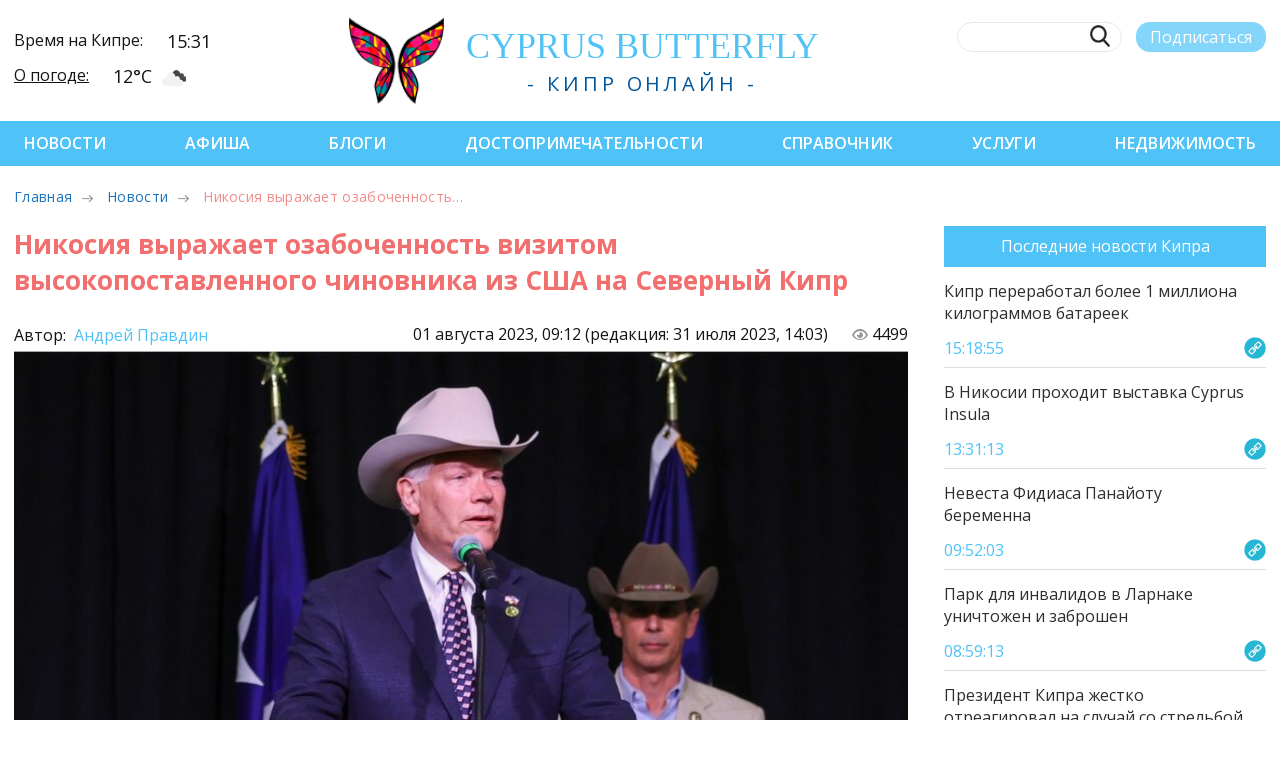

--- FILE ---
content_type: text/html; charset=UTF-8
request_url: https://cyprusbutterfly.com.cy/news/nikosiya-vyirazhaet-ozabochennost-vizitom-vyisokopostavlennogo
body_size: 12340
content:
<!DOCTYPE html>
<html lang="ru-RU" prefix="og: http://ogp.me/ns# article: http://ogp.me/ns/article#" itemscope itemtype="http://schema.org/Article">

<head>
  <meta property="placeholders" content="14861-3:3-NewsContent-news-Новости-Последние новости-/images/zz/599541c0c127ea07fc2c9c0d780ed287.jpg:-Политика">
  <link rel="shortlink" href="https://cyprusbutterfly.com.cy/news-14861">
  <link rel="canonical" href="https://cyprusbutterfly.com.cy/news/nikosiya-vyirazhaet-ozabochennost-vizitom-vyisokopostavlennogo">
  
  <meta property="article:publisher" content="https://facebook.com/cyprusbutterflyLTD/">
  <meta property="article:published_time" content="2023-08-01T09:12:56+03:00">
  <meta property="article:modified_time" content="2023-07-31T14:03:39+03:00">
  <meta property="article:section" content="Новости Кипра" itemprop="articleSection">
  <meta property="article:author" content="https://www.facebook.com/cyprusbutterflyLTD">

  <meta property="og:type" content="article">
  <meta property="og:locale" content="ru_RU">
  <meta property="og:site_name" content="Cyprus Butterfly">
  <meta property="og:url" content="https://cyprusbutterfly.com.cy/news/nikosiya-vyirazhaet-ozabochennost-vizitom-vyisokopostavlennogo">
  <meta property="og:title" itemprop="name" content="Никосия выражает озабоченность визитом высокопоставленного чиновника из США на Северный Кипр - Последние новости">
  <meta property="og:description" itemprop="description" content="Республиканец Пит Сешнс заявляет, что визит — его частная инициатива.">
  
  

  
  <meta property="og:image" content="https://cyprusbutterfly.com.cy/assets/cache_image/images/zz/599541c0c127ea07fc2c9c0d780ed287_600x400_f5f.jpg">
  <meta property="og:image:type" content="image/jpeg">
  <meta property="og:image:width" content="600">
  <meta property="og:image:height" content="400">
  
  
  <meta property="fb:app_id" content="544638706112835">
  <script src="https://kit.fontawesome.com/f4876ad90f.js" crossorigin="anonymous"></script>

  <script type="application/ld+json">
  {
    "@context": "https://schema.org",
      "@type": "NewsArticle",
      "mainEntityOfPage": {
        "@type": "WebPage",
        "@id": "https://cyprusbutterfly.com.cy/news/nikosiya-vyirazhaet-ozabochennost-vizitom-vyisokopostavlennogo"
      },
      "headline": "Никосия выражает озабоченность визитом высокопоставленного чиновника из США на Северный Кипр",
      "description": "Республиканец Пит Сешнс заявляет, что визит — его частная инициатива.",
 
      "image": {
        "@type": "ImageObject",
        "url": "https://cyprusbutterfly.com.cy/assets/cache_image/images/zz/599541c0c127ea07fc2c9c0d780ed287_600x400_f5f.jpg",
        "width": 600,
        "height": 400
      },
  
      "author": {
        "@type": "Person",
        "name": "Андрей Правдин"
      },
      "publisher": {
        "@type": "Organization",
        "name": "Cyprus Butterfly",
        "logo": {
          "@type": "ImageObject",
          "url": "https://cyprusbutterfly.com.cy/assets/templates/cyprus/design/favicon/apple-icon-60x60.png",
          "width": 60,
          "height": 60
        }
      },
      "datePublished": "2023-08-01T09:12:56+03:00",
      "dateModified": "2023-07-31T14:03:39+03:00"
  }
  </script>
  <script type="application/ld+json">
  {
    "@context": "https://schema.org",
    "@type": "BreadcrumbList",
    "itemListElement": [{
      "@type": "ListItem",
      "position": 1,
      "name": "Новости",
      "item": "https://cyprusbutterfly.com.cy/news/"
    },{
      "@type": "ListItem",
      "position": 2,
      "name": "Никосия выражает озабоченность визитом высокопоставленного чиновника из США на Северный Кипр",
      "item": "https://cyprusbutterfly.com.cy/news/nikosiya-vyirazhaet-ozabochennost-vizitom-vyisokopostavlennogo"
    }]
  }
  </script>
  
  
  <style>.blog-publ__manager a { margin-right: 20px  } .blog-publ__manager i {color: #f26f6f} .adsintext::before { display: none }</style>
  <style>
      .adfox_wrapper { width:790px; height:90px; font-family: "Arial, sans-serif"; border: 0px solid gray; }
      .adfox_wrapper iframe { margin: 0 }
  </style>

  <title>Никосия выражает озабоченность визитом высокопоставленного чиновника из США на Северный Кипр - Новости Кипра</title>

  
  <meta name="description" content="Республиканец Пит Сешнс заявляет, что визит — его частная инициатива.">

<meta http-equiv="content-type" content="text/html; charset=UTF-8">
<meta name="viewport" content="width=device-width, initial-scale=1.0">

<link rel="preload" href="/assets/templates/cyprus/css/fonts/CaviarDreams.woff" as="font" type="font/woff2" crossorigin>
<link rel="preload" href="/assets/templates/cyprus/css/fonts/CaviarDreams-Bold.woff" as="font" type="font/woff2" crossorigin>

<!-- rel=prev -->


<!-- rel=next -->

<link rel="next" href="">



<link rel="shortcut icon" href="https://cyprusbutterfly.com.cy/favicon.png" type="image/png"> 

<meta property="fb:admins" content="100001062812691">
<meta name="google-site-verification" content="5vIyihR3OSMbuBt8hQTiaf5g9eApVpjYlmxKgZaawwY">

<base href="https://cyprusbutterfly.com.cy/">
<meta name="robots" content="index,follow">

 

<link rel="preload" href="https://fonts.googleapis.com/css2?family=Open+Sans:wght@300;400;600;700&display=swap" as="style" onload="this.onload=null;this.rel='stylesheet'">
<noscript><link rel="stylesheet" href="https://fonts.googleapis.com/css2?family=Open+Sans:wght@300;400;600;700&display=swap"></noscript>
<link href="https://fonts.googleapis.com/css2?family=Open+Sans:wght@300;400;600;700&display=swap" rel="stylesheet">

<link rel="stylesheet" href="/assets/templates/cyprus/css/swiper.min.css?v3">
<link rel="stylesheet" href="/assets/templates/cyprus/css/style.min.css?v3">
<link rel="stylesheet" href="https://cdnjs.cloudflare.com/ajax/libs/font-awesome/6.7.2/css/all.min.css" integrity="sha512-Evv84Mr4kqVGRNSgIGL/F/aIDqQb7xQ2vcrdIwxfjThSH8CSR7PBEakCr51Ck+w+/U6swU2Im1vVX0SVk9ABhg==" crossorigin="anonymous" referrerpolicy="no-referrer">
<link href="https://cyprusbutterfly.com.cy/assets/components/fancybox/dist/jquery.fancybox.min.css" rel="stylesheet">
<link href="assets/templates/cyprus/css/nice-select.css" rel="stylesheet">

<script type="application/ld+json">
{
  "@context": "https://schema.org",
  "@type": "NewsMediaOrganization",
  "name": "Cyprus Butterfly",
  "url": "https://cyprusbutterfly.com.cy/",
  "image": {
    "@type": "ImageObject",
    "url": "https://cyprusbutterfly.com.cy/assets/templates/old/design/logo.png",
    "width": 461,
    "height": 82
  },
  "logo": {
    "@type": "ImageObject",
    "url": "https://cyprusbutterfly.com.cy/assets/templates/cyprus/design/butterfly.png",
    "width": 86,
    "height": 82
  },
  "telephone": "+357 99 211796",
  "email": "webmaster@cyprusbutterfly.com.cy",
  "foundingDate": "2014",
  "address": {
    "@type": "PostalAddress",
    "addressCountry": "CY"
  },
  "contactPoint": [
    {
      "@type": "ContactPoint",
      "contactType": "Editor",
      "email": "editor@cyprusbutterfly.com.cy",
      "telephone": "+357 99 211796"
    },
    {
      "@type": "ContactPoint",
      "contactType": "Advertising",
      "email": "adv@cyprusbutterfly.com.cy",
      "telephone": "+357 99 216894"
    }
  ],
  "sameAs": [
    "https://www.facebook.com/cyprusbutterflyLTD",
    "https://www.instagram.com/cyprusbutterfly",
    "https://twitter.com/btf_cy",
    "https://t.me/cyprusnews/",
    "https://vk.com/cyprusbutterfly",
    "https://www.youtube.com/c/CyprusButterfly"
  ]
}
</script>

<script type="application/ld+json">
{
  "@context": "https://schema.org",
  "@type": "Organization",
  "name": "Cyprus Butterfly",
  "telephone": "+357 99 211796",
  "url": "https://cyprusbutterfly.com.cy",
  "logo": "https://cyprusbutterfly.com.cy/assets/templates/cyprus/design/butterfly.png",
  "foundingDate": "2014",
  "address": {
    "@type": "PostalAddress",
    "addressLocality": "Agios Athanasios, Limassol, Cyprus",
    "postalCode": "4101",
    "streetAddress": "Iapetou 38"
  },
  "email": "webmaster@cyprusbutterfly.com.cy",
  "contactPoint" : [
    { "@type" : "ContactPoint",
      "contactType" : "Editor",
      "email" : "editor@cyprusbutterfly.com.cy",
      "telephone" : "+357 99 211796"
    } , 
    { "@type" : "ContactPoint",
      "contactType" : "Advertising",
      "email" : "adv@cyprusbutterfly.com.cy",
      "telephone" : "+357 99 216894"
    } ]
}
</script>

<script type="application/ld+json">
{
  "@context": "https://schema.org",
  "@type": "WebSite",
  "name": "Cyprus Butterfly",
  "url": "https://cyprusbutterfly.com.cy",
  "potentialAction": {
    "@type": "SearchAction",
    "target": {
        "@type": "EntryPoint",
        "urlTemplate": "https://cyprusbutterfly.com.cy/search-page?query={query}"
    },
    "query": "required",
    "query-input": "required name=query"
  }
}
</script>




<script>
   (function(m,e,t,r,i,k,a){m[i]=m[i]||function(){(m[i].a=m[i].a||[]).push(arguments)};
   m[i].l=1*new Date();k=e.createElement(t),a=e.getElementsByTagName(t)[0],k.async=1,k.src=r,a.parentNode.insertBefore(k,a)})
   (window, document, "script", "https://mc.yandex.ru/metrika/tag.js", "ym");

   ym(50194690, "init", {
        clickmap:true,
        trackLinks:true,
        accurateTrackBounce:true,
        webvisor:true
   });
</script>


<script>
    (function(i, s, o, g, r, a, m) {
        i['GoogleAnalyticsObject'] = r;
        i[r] = i[r] || function() {
            (i[r].q = i[r].q || []).push(arguments)
        }, i[r].l = 1 * new Date();
        a = s.createElement(o),
            m = s.getElementsByTagName(o)[0];
        a.async = 1;
        a.src = g;
        m.parentNode.insertBefore(a, m)
    })(window, document, 'script', '/assets/cache/8b79f4996c43469646fb5ed3d37839ea81890.js', 'ga');

    ga('create', 'UA-47319016-1', 'auto');
    ga('send', 'pageview');
</script>


<script>(function(w,d,s,l,i){w[l]=w[l]||[];w[l].push({'gtm.start':
new Date().getTime(),event:'gtm.js'});var f=d.getElementsByTagName(s)[0],
j=d.createElement(s),dl=l!='dataLayer'?'&l='+l:'';j.async=true;j.src=
'https://www.googletagmanager.com/gtm.js?id='+i+dl;f.parentNode.insertBefore(j,f);
})(window,document,'script','dataLayer','GTM-PW4DB8JM');</script>





<style>
    .soc-wrap__color svg.x-twitter { fill: black; }
    .header-nav.header-nav__admin { background-color: #ff7777; }
</style>
<style>
      
      body, html { overflow-x: initial }
      .post-aside-d { position: sticky; top: 0 }
      
      .post-content p { margin-top: 1rem }
      .post-content ul, .post-content ol { line-height: 1.15 }
      .post-content li { padding: 0.5rem }
      h1.blog__title.red { color:#f26f6f }
      .post-content-tm iframe { width: 100% }
      .blog-comments__answer { margin-left: 1rem; margin-top: 0.5rem }
      .blog-comments__item { flex-wrap: wrap; align-items: flex-end }
      .blog-comments__text ol { font-size: 12px!important; color: #262525; }
      .blog-comments__answer .blog-comments__text { background: rgba(79,195,247,0.25) }
      .ec-message__reply p { font-size: 12px; margin-top: 3px !important }
      li.bread-crumb__item.active { color: #F26F6F }
      iframe.poller { border: 0; width: 100%; height: 100%; margin: 0; padding: 0 }
      .posts-similar { width: 100%; height: 200px; }
      .posts-similar div { width: 250px; hyphens: auto; text-align: center; background: aliceblue }
      .posts-similar img { margin: 0 0 5px 0; max-width: unset }

      figure { width: 100%; margin: 0 }
      .post-container figure img, .post-container figure iframe { width: 100%; margin: 20px 0 10px 0 }
      figcaption { display: block;  opacity: .6; font-size: 12px;  font-style: italic; text-align: left }

      .post-container pre, .post-container pre code { background-color: #f6f7f8; padding: 0; top: 0; display: block; line-height: 1.5; color: rgba(51,51,51,.85); overflow: none; white-space: pre-wrap }
      .post-container pre { font-family: Consolas,Menlo,Monaco,"Courier New",monospace; font-size: .9em; padding: 1rem }

      .post-content-tm p a, .post-content-tm ul a { border-bottom: none }
      .post-content a { color: #4fc3f7; text-underline-offset: 3px }
      .post-content h1 a, .post-content h3 a { color: #f26f6f }
      .post-content a:hover { text-decoration: underline }
      a.social-btn__item { color: white }
      .adsintext::before { content: 'Реклама'; color: gainsboro; text-decoration: inherit; }
      .adsintext { margin: 10px auto; text-align:left; display: block; width: 100%; }
      
      @media (max-width: 480px) { section.post-content .post-banner { width: 100vw; margin-left: -20px } .blog-comments__item { margin: 0 } }
  </style>
  
<link rel="stylesheet" href="/assets/components/xlike/css/web/default.css" type="text/css">
</head>

<body>
  <noscript>
  <!-- Google Tag Manager (noscript) -->
  <iframe src="https://www.googletagmanager.com/ns.html?id=GTM-59H2VF3" height="0" width="0" style="display:none;visibility:hidden"></iframe>
  <!-- Yandex.Metrika counter (noscript) -->
  <div><img src="https://mc.yandex.ru/watch/25483856" style="position:absolute; left:-9999px;" alt=""></div>
  <!-- Facebook Pixel Code (noscript) -->
  <img height="1" width="1" style="display:none" src="https://www.facebook.com/tr?id=483218191870914&ev=PageView&noscript=1">
</noscript>

  <!-- Yandex.Metrika counter -->
<noscript><div><img src="https://mc.yandex.ru/watch/50194690" style="position:absolute; left:-9999px;" alt=""></div></noscript>
<!-- /Yandex.Metrika counter -->



    






<div class="header-info--mob">
  <div class="header-info__row">
    <div class="header-info__title">Время на Кипре:</div>
    <div class="header-info__value"><span>15:31</span></div>
  </div>
  <div class="header-info__row">
    <div class="header-info__title"> <a href="reference/the-weather-in-cyprus/">О погоде:</a></div>
    <div class="header-info__value"><span>12°С</span><div class="weather-icon" style="background-image:url('https://openweathermap.org/img/wn/04d.png')"></div></div>
  </div>
</div>
<header class="header">
  <div class="container header-row">
    <div class="burger-menu"><span class="burger-menu__item"></span><span class="burger-menu__item"></span><span class="burger-menu__item"></span></div>
    <div class="header-info">
      <div class="header-info__row">
        <div class="header-info__title">Время на Кипре:</div>
        <div class="header-info__value"><span>15:31</span></div>
      </div>
      <div class="header-info__row">
        <div class="header-info__title"> <a href="reference/the-weather-in-cyprus/">О погоде:</a></div>
        <div class="header-info__value">
            <span>12°С</span><div class="weather-icon" style="background-image:url('https://openweathermap.org/img/wn/04d.png')"></div>
        </div>
      </div>
    </div>
    <div class="header-logo">
      <a href="https://cyprusbutterfly.com.cy/">
        <img class="header-logo__img hvr-push" src="/assets/templates/cyprus/img/logo-header.png" alt="Логотип Cyprus Butterfly" title="Логотип Cyprus Butterfly">
      </a>
        <div class="header-logo__wrap">
          <a href="https://cyprusbutterfly.com.cy/">
            <div class="header-logo__title">
                cyp<span>rus</span> butterfly
            </div>
          </a>
          <div class="header-logo__desc">- Кипр онлайн -</div>
        </div>
    </div>
    <div class="header-search">
      <div class="header-search__row">
        <form action="/search-page" method="get" class="header-search_form">
        <label class="header-search__label">
          <input class="header-search__input" type="text" name="query" value="" onkeyup="this.setAttribute('value', this.value);">
          <button class="header-search__btn"></button>
        </label>
        </form>        
        <button id="btnSubscribe" class="header-search__sub" sp-show-form="237739">Подписаться</button>
        
      </div>
      <div class="header-search__row header__soc soc-wrap">
        <style>
svg.x-twitter {
    width: 24px;
    opacity: .6;
    fill: #fff;
}
svg.x-twitter:hover {
    opacity: 1;
}
.header-search .x-twitter {
    fill: #000 !important;
}
</style>

<a href="https://www.facebook.com/cyprusbutterflyLTD" title="facebook" target="_blank" rel="nofollow">
    <svg class="soc-wrap__icon icon-facebook">
        <use href="/assets/templates/cyprus/img/sprite.svg?v2#icon-facebook"></use>
    </svg>
</a>

<a href="https://instagram.com/cyprusbutterfly/" title="instagram" target="_blank" rel="nofollow">
    <svg class="soc-wrap__icon icon-instagram">
        <use href="/assets/templates/cyprus/img/sprite.svg?v2#icon-instagram"></use>
    </svg>
</a>

<a href="https://twitter.com/btf_cy" title="twitter" target="_blank" rel="nofollow">
    <svg class="soc-wrap__icon x-twitter">
        <use href="/assets/templates/cyprus/img/sprite.svg?v2#icon-x-twitter"></use>
    </svg>
</a>

<a href="https://t.me/cyprusnews" title="telegram" target="_blank" rel="nofollow">
    <svg class="soc-wrap__icon icon-telegram">
        <use href="/assets/templates/cyprus/img/sprite.svg?v2#icon-telegram"></use>
    </svg>
</a>

<a href="https://vk.com/cyprusbutterfly" title="vkontakte" target="_blank" rel="nofollow">
    <svg class="soc-wrap__icon icon-vk">
        <use href="/assets/templates/cyprus/img/sprite.svg?v2#icon-vkontakte"></use>
    </svg>
</a>

<a href="https://www.youtube.com/c/CyprusButterfly" class="youtube" title="youtube" target="_blank" rel="nofollow">
    <svg class="soc-wrap__icon icon-youtube">
        <use href="/assets/templates/cyprus/img/sprite.svg?v2#icon-youtube"></use>
    </svg>
</a>
        
      </div>
    </div>
  </div>
</header>
  <nav class="header-nav">
  <div class="container header-nav__row">
    <div class="burger-menu__close"></div>
    <button id="btnSubscribe" class="header-search__sub header-search__sub--hide">Подписаться</button>

<div class="header-nav__item">
  <a href="https://cyprusbutterfly.com.cy/news/" class="first">Новости</a>
  
</div><div class="header-nav__item">
  <a href="https://cyprusbutterfly.com.cy/afisha/">Афиша</a>
  
</div><div class="header-nav__item">
  <a href="https://cyprusbutterfly.com.cy/blogs/">Блоги</a>
  
</div><div class="header-nav__item">
  <a href="https://cyprusbutterfly.com.cy/places/">Достопримечательности</a>
  
</div><div class="header-nav__item">
  <a href="https://cyprusbutterfly.com.cy/reference/">Справочник</a>
  
</div><div class="header-nav__item">
  <a href="https://cyprusbutterfly.com.cy/services/">Услуги</a>
  
</div><div class="header-nav__item">
  <a href="https://cyprusbutterfly.com.cy/realty/" class="last">Недвижимость</a>
  
</div>  

<div class="soc-wrap soc-wrap--nav">

    <a href="https://www.facebook.com/cyprusbutterflyLTD">
        <svg class="soc-wrap__icon fb-icon">
            <use href="/assets/templates/cyprus/img/sprite.svg?v2#icon-facebook"></use>
        </svg>
    </a>

    <a href="https://instagram.com/cyprusbutterfly/">
        <svg class="soc-wrap__icon ig-icon">
            <use href="/assets/templates/cyprus/img/sprite.svg?v2#icon-instagram"></use>
        </svg>
    </a>

    <a href="https://twitter.com/btf_cy">
        <svg class="soc-wrap__icon tw-icon">
            <use href="/assets/templates/cyprus/img/sprite.svg?v2#icon-x-twitter"></use>
        </svg>
    </a>

    <a href="https://t.me/cyprusnews">
        <svg class="soc-wrap__icon tg-icon">
            <use href="/assets/templates/cyprus/img/sprite.svg?v2#icon-telegram"></use>
        </svg>
    </a>

    <a href="https://vk.com/cyprusbutterfly">
        <svg class="soc-wrap__icon vk-icon">
            <use href="/assets/templates/cyprus/img/sprite.svg?v2#icon-vkontakte"></use>
        </svg>
    </a>

    <a href="https://www.youtube.com/c/CyprusButterfly">
        <svg class="soc-wrap__icon yt-icon">
            <use href="/assets/templates/cyprus/img/sprite.svg?v2#icon-youtube"></use>
        </svg>
    </a>

</div>

  </div>
</nav>

  
  <div class="container">
    <div class="post-crumbs">
        <ul class="bread-crumb">
            <li class="bread-crumb__item" title="Главная страница CyprusButterfly"><a href="/">Главная</a></li>
            <li class="bread-crumb__item"><a title="Последние новости" href="/news/">Новости</a></li>
            
            <li class="bread-crumb__item active">Никосия выражает озабоченность…</li>
        </ul>
    </div>
</div>

  

  <main class="post-container post-wrap container post-container-tm">
    <section class="post-content">
      <h1 class="blog__title red">Никосия выражает озабоченность визитом высокопоставленного чиновника из США на Северный Кипр</h1>
      <div class="blog-publ__manager">
        
        
        
      </div>
      <div class="blog-publ blog-publ-tm">
        <meta itemprop="datePublished" content="2023-08-01T09:12:56+03:00">
        <meta itemprop="dateModified" content="2023-07-31T14:03:39+03:00">
      </div>
      <div class="blog-publ_dates">
        <div class="signature" style="visibility: visible">
          <p>Автор: <a href="author/AP">
              Андрей Правдин
              
          </a></p>
        </div>
        <div class="pubdate">
          <time datetime="2023-08-01T09:12:56+03:00">01 августа 2023, 09:12 <span class="blog-updated"> (редакция: 31 июля 2023, 14:03)</span></time>
              
          
          <?xml version="1.0" encoding="UTF-8"?><svg class="hit-counter" xmlns="http://www.w3.org/2000/svg" xmlns:xlink="http://www.w3.org/1999/xlink" viewbox="0 0 24 24" version="1.1" width="20px" height="20px">
            <g id="surface1">
              <path style=" stroke:none;fill-rule:nonzero;fill:#969696;fill-opacity:1;" d="M 12 3 C 7.5 3 2.25 6 0 12 C 2.25 16.5 6.75 19.5 12 19.5 C 17.25 19.5 21.75 16.5 24 12 C 21.75 6 16.5 3 12 3 Z M 12 18 C 7.5 18 3.75 15 3 12 C 3.75 9 7.5 6 12 6 C 16.5 6 20.25 9 21 12 C 20.25 15 16.5 18 12 18 Z M 12 7.5 C 11.53125 7.5 11.109375 7.59375 10.6875 7.710938 C 11.460938 8.0625 12 8.835938 12 9.75 C 12 10.992188 10.992188 12 9.75 12 C 8.835938 12 8.0625 11.460938 7.710938 10.6875 C 7.59375 11.109375 7.5 11.53125 7.5 12 C 7.5 14.484375 9.515625 16.5 12 16.5 C 14.484375 16.5 16.5 14.484375 16.5 12 C 16.5 9.515625 14.484375 7.5 12 7.5 Z M 12 7.5 "></path>
            </g>
          </svg>
          <span>4499<sup></sup></span>
           
        </div>
      </div>
      <img class="blog-img" alt="Никосия выражает озабоченность визитом высокопоставленного чиновника из США на Северный Кипр" title="Никосия выражает озабоченность визитом высокопоставленного чиновника из США на Северный Кипр" src="/assets/cache_image/images/zz/599541c0c127ea07fc2c9c0d780ed287_0x0_977.jpg" data-image="/images/zz/599541c0c127ea07fc2c9c0d780ed287.jpg">

      <div id="post-content" class="post-content-tm post-content-wrap">
        <p>Никосия находится в состоянии озабоченности в связи с запланированным визитом на оккупированные территории Северного Кипра конгрессмена США Пита Сешнса. Конгрессмен должен прибыть в ТРСК из Турции на этой неделе. Госдепартамент уверяет, что визит республиканского политика является его частной инициативой.</p>
<p>Ранее конгрессмен-республиканец Дэн Ньюхаус отменил свой визит в сепаратистскую зону по рекомендации Госдепартамента. Представитель Госдепартамента заявил, что они не финансируют визит Сешнса на оккупированную территорию и у конгрессмена уже запрошены разъяснения касательно планируемого визита.</p>
<p>Источник: in-cyprus.philenews.com</p>
        
      </div>
      <div class="blog-tags"><a class="button blog-tags__item" href="news/politika/">Политика</a></div>

          <div class="rating-post">
      <div class="rating-post__col">
        <h3>Понравилась публикация?</h3>
        <div class="xlike [ js-xlike-object ]" data-xlike-propkey="5361f1941f36319e823ce81abb12c00b830a387a" data-xlike-parent="14861">
    <div class="xlike__items rating-post__like">
        <span class="xlike__item xlike__item_like rating-post__like">
            <a class="xlike__link  [ js-xlike-button ]" data-xlike-value="1" href="javascript:undefined;">
            <svg class="rating-post__icon active" style="transform: translateY(-5px);"><use xlink:href="/assets/templates/cyprus/img/sprite.svg?v2#icon-like"></use></svg>
                <span class="xlike__count xlike-bukino xlike__count_like [ js-xlike-number ]">15</span>
            </a>
        </span>
        <span class="xlike__item xlike__item_dislike">
            <a class="xlike__link  [ js-xlike-button ]" data-xlike-value="-1" href="javascript:undefined;">
            <svg class="rating-post__icon"><use xlink:href="/assets/templates/cyprus/img/sprite.svg?v2#icon-unlike"></use></svg>
                <span class="xlike__count xlike-bukino xlike__count_dislike [ js-xlike-number ]">3</span>
            </a>
        </span>
        <span class="xlike__item xlike__item_dislike" style="margin-left: 3px;"><svg id="share-it__native" class="rating-post__icon"><use xlink:href="/assets/templates/cyprus/img/sprite.svg?v2#icon-share2"></use></svg></span>
    </div>
</div>
      </div>
      <div id="share-it__yandex" class="rating-post__col">
        <h3>Поделиться публикацией</h3>
        <div class="ya-share2 social-share" data-counter="" data-services="vkontakte,facebook,odnoklassniki,twitter,whatsapp,telegram" data-image="https://cyprusbutterfly.com.cy/images/zz/599541c0c127ea07fc2c9c0d780ed287.jpg" data-title="Никосия выражает озабоченность визитом высокопоставленного чиновника из США на Северный Кипр" data-access-token:facebook="fb-token" style="margin: 20px 0;">
        </div>
      </div>
    </div>
      <!-- <div class="rating-post">
          <div class="rating-post__col">
            <h2>Понравилась публикация?</h2>
                        
          </div>
          <div class="rating-post__col">
            <p style="margin-top: 33px;">Обнаружили ошибку?</p>
            <a class="a-blu">сообщить</a>
          </div>
        </div> -->

      <!--h3 id="comments_title">Комментарии</h3>
      <div class="blog-comments">
        
        
        <!-- <p class="blog-comments__more">Показать все (33)</p> -->
      
      <h3>Читайте ещё по теме</h3>
      <div class="swiper-container posts-similar">
          <div class="swiper-wrapper">
            <div class="swiper-slide">
    <a href="/news-5147">
        <img src="/assets/cache_image/images/all/811c858a7f13463a01c9be5342905b4d_250x125_cfe.jpg" alt="На Кипре высадилась очередная партия беженцев" title="На Кипре высадилась очередная партия беженцев">
    </a>
    <div>На Кипре высадилась очередная партия беженцев</div>
</div>
<div class="swiper-slide">
    <a href="/news-5594">
        <img src="/assets/cache_image/images/all/52b5525239068751ee1046c5a2d45821_250x125_cfe.jpg" alt="До свидания, мистер Президент!" title="До свидания, мистер Президент!">
    </a>
    <div>До свидания, мистер Президент!</div>
</div>
<div class="swiper-slide">
    <a href="/news-18905">
        <img src="/assets/cache_image/images/zz/4683a18e229d646265d348baab9f2792_250x125_cfe.jpg" alt="Кипрский депутат Европарламента Фидиас Панайоту создает политическую партию!" title="Кипрский депутат Европарламента Фидиас Панайоту создает политическую партию!">
    </a>
    <div>Кипрский депутат Европарламента Фидиас Панайоту создает политическую партию!</div>
</div>
<div class="swiper-slide">
    <a href="/news-17363">
        <img src="/assets/cache_image/images/zz/5edeb2de59e241fd8d24c5e194e687d9_250x125_cfe.jpg" alt="Северный Кипр рассчитывает на протекцию от России" title="Северный Кипр рассчитывает на протекцию от России">
    </a>
    <div>Северный Кипр рассчитывает на протекцию от России</div>
</div>
<div class="swiper-slide">
    <a href="/news-5625">
        <img src="/assets/cache_image/images/all/e7be81393e6532db37b04ac25e57471d_250x125_cfe.jpg" alt="Конгресс США разрешит Кипру покупать оружие" title="Конгресс США разрешит Кипру покупать оружие">
    </a>
    <div>Конгресс США разрешит Кипру покупать оружие</div>
</div>
          </div>
      </div>
      <div style="width:100%">
          
      </div>
      <div class="social-btn" style="justify-content: center;">
        <a class="social-btn__item telegram" href="https://t.me/cyprusnews" title="Самые актуальные новости Кипра на нашем канале Telegram" onclick="yaCounter25483856.reachGoal ('Subscribe_Content_Telegram'); return true;" target="_blank" rel="nofollow noopener noreferrer">
          <svg class="soc-wrap__icon icon-telegram"><use xlink:href="/assets/templates/cyprus/img/sprite.svg?v2#icon-telegram"></use></svg>
          <div class="social-btn__text">Новости</div>
        </a>
        <a class="social-btn__item facebook" href="https://www.facebook.com/cyprusbutterflyLTD" title="Обсуждения новостей на нашей странице Facebook" onclick="yaCounter25483856.reachGoal ('Subscribe_Content_Facebook'); return true;" target="_blank" rel="nofollow noopener noreferrer">
          <svg class="soc-wrap__icon icon-facebook"><use xlink:href="/assets/templates/cyprus/img/sprite.svg?v2#icon-facebook"></use></svg>
          <div class="social-btn__text">Обсуждения</div>
        </a>
        <a class="social-btn__item instagram" href="https://instagram.com/cyprusbutterfly/" title="Участвуй в розыгрышах на нашей странице в Instagram" onclick="yaCounter25483856.reachGoal ('Subscribe_Content_Instargam'); return true;" target="_blank" rel="nofollow noopener noreferrer">
        <svg class="soc-wrap__icon icon-instagram"><use xlink:href="/assets/templates/cyprus/img/sprite.svg?v2#icon-instagram"></use></svg>
        <div class="social-btn__text">Розыгрыши</div>
      </a>
      </div>
      
      
    </section>
    <aside class="post-aside">
      <div class="news-last">
  <div class="blu-button">Последние новости Кипра</div>
  <!-- Последние новости Кипра-->
<a class="news-last-block" href="/news/kipr-pererabotal-bolee-1-milliona-kilogrammov-batareek">
    <div class="news-last-top">
        <p>Кипр переработал более 1 миллиона килограммов батареек</p>
    </div>
    <div class="news-last-bottom">
        <p>15:18:55</p>
        <img src="/assets/templates/cyprus/img/link.png" alt=" " title=" ">
    </div>
</a>
<!-- Последние новости Кипра-->
<a class="news-last-block" href="/news/v-nikosii-proxodit-vyistavka-cyprus-insula">
    <div class="news-last-top">
        <p>В Никосии проходит выставка Cyprus Insula</p>
    </div>
    <div class="news-last-bottom">
        <p>13:31:13</p>
        <img src="/assets/templates/cyprus/img/link.png" alt=" " title=" ">
    </div>
</a>
<!-- Последние новости Кипра-->
<a class="news-last-block" href="/news/nevestka-fidiasa-panajotu-beremenna">
    <div class="news-last-top">
        <p>Невеста Фидиаса Панайоту беременна</p>
    </div>
    <div class="news-last-bottom">
        <p>09:52:03</p>
        <img src="/assets/templates/cyprus/img/link.png" alt=" " title=" ">
    </div>
</a>
<!-- Последние новости Кипра-->
<a class="news-last-block" href="/news/park-dlya-invalidov-v-larnake-unichtozhen-i-zabroshen">
    <div class="news-last-top">
        <p>Парк для инвалидов в Ларнаке уничтожен и заброшен</p>
    </div>
    <div class="news-last-bottom">
        <p>08:59:13</p>
        <img src="/assets/templates/cyprus/img/link.png" alt=" " title=" ">
    </div>
</a>
<!-- Последние новости Кипра-->
<a class="news-last-block" href="/news/prezident-kipra-zhestko-otreagiroval-na-sluchaj-so-strelboj-v-larnake">
    <div class="news-last-top">
        <p>Президент Кипра жестко отреагировал на случай со стрельбой в…</p>
    </div>
    <div class="news-last-bottom">
        <p>08:57:45</p>
        <img src="/assets/templates/cyprus/img/link.png" alt=" " title=" ">
    </div>
</a>
  
  <a href="news/" class="to_all news-last-block">Все новости Кипра</a>
</div>
      
      <div class="cyprus-trends-wrapper">
    <div class="cyprus-trends__img" style="height:1px; margin: 0"></div>


</div>




    </aside>
  </main>
  
<nav class="footer-nav">
  <div class="container footer-nav__list">
    <div class="footer-nav__item"><img class="footer-nav__icon" src="/assets/templates/cyprus/img/fnav1.png" alt=""><a class="footer-nav__link" href="https://cyprusbutterfly.com.cy/about-the-company/">О компании</a></div>
    <div class="footer-nav__item"><img class="footer-nav__icon" src="/assets/templates/cyprus/img/fnav2.png" alt=""><a class="footer-nav__link" href="https://cyprusbutterfly.com.cy/about-the-company/advertising-on-the-website">Реклама на сайте</a></div>
    <div class="footer-nav__item"><img class="footer-nav__icon" src="/assets/templates/cyprus/img/fnav3.png" alt=""><a class="footer-nav__link" href="https://cyprusbutterfly.com.cy/about-the-company/jobs">Вакансии</a></div>
    <div class="footer-nav__item"><img class="footer-nav__icon" src="/assets/templates/cyprus/img/fnav4.png" alt=""><a class="footer-nav__link" href="https://cyprusbutterfly.com.cy/authors/">Наши авторы</a></div>
    <div class="footer-nav__item"><img class="footer-nav__icon" src="/assets/templates/cyprus/img/pin-white.png" alt=""><a class="footer-nav__link" href="https://cyprusbutterfly.com.cy/contacts/">Контакты</a></div>
    <div class="footer-nav__item"><img class="footer-nav__icon" src="/assets/templates/cyprus/img/fnav5.png" alt=""><a class="footer-nav__link" href="https://cyprusbutterfly.com.cy/edit">Создать статью</a></div>
        <div class="footer-nav__item"><img class="footer-nav__icon" src="/assets/templates/cyprus/img/fnav5.png" alt=""><a class="footer-nav__link" href="https://cyprusbutterfly.com.cy/services/">Услуги</a></div>
    <div class="footer-nav__item"><img class="footer-nav__icon" src="/assets/templates/cyprus/img/fnav6.png" alt=""><a class="footer-nav__link" href="https://cyprusbutterfly.com.cy/search-page">Поиск по сайту</a></div>
    

  </div>
</nav>
<footer class="footer">
  <div class="container">
    <div class="footer__wrap">
      <div class="footer-logo"><a href="#"><img class="footer-logo__img hvr-push" src="/assets/templates/cyprus/img/footer-logo.png" alt="Логотип Cyprus Buttefly" title="Логотип Cyprus Buttefly"></a>
        <div class="footer-logo__wrap">
          <div class="footer-logo__title">Cyprus</div>
          <div class="footer-logo__subtitle">butterfly</div>
          <div class="footer-logo__desc">- Кипр онлайн -</div>
        </div>
      </div>
      <div class="footer-soc">
        <div class="footer-soc__title">следи за бабочкой!</div>
        <div class="soc-wrap__mono">
          <style>
svg.x-twitter {
    width: 24px;
    opacity: .6;
    fill: #fff;
}
svg.x-twitter:hover {
    opacity: 1;
}
.header-search .x-twitter {
    fill: #000 !important;
}
</style>

<a href="https://www.facebook.com/cyprusbutterflyLTD" title="facebook" target="_blank" rel="nofollow">
    <svg class="soc-wrap__icon icon-facebook">
        <use href="/assets/templates/cyprus/img/sprite.svg?v2#icon-facebook"></use>
    </svg>
</a>

<a href="https://instagram.com/cyprusbutterfly/" title="instagram" target="_blank" rel="nofollow">
    <svg class="soc-wrap__icon icon-instagram">
        <use href="/assets/templates/cyprus/img/sprite.svg?v2#icon-instagram"></use>
    </svg>
</a>

<a href="https://twitter.com/btf_cy" title="twitter" target="_blank" rel="nofollow">
    <svg class="soc-wrap__icon x-twitter">
        <use href="/assets/templates/cyprus/img/sprite.svg?v2#icon-x-twitter"></use>
    </svg>
</a>

<a href="https://t.me/cyprusnews" title="telegram" target="_blank" rel="nofollow">
    <svg class="soc-wrap__icon icon-telegram">
        <use href="/assets/templates/cyprus/img/sprite.svg?v2#icon-telegram"></use>
    </svg>
</a>

<a href="https://vk.com/cyprusbutterfly" title="vkontakte" target="_blank" rel="nofollow">
    <svg class="soc-wrap__icon icon-vk">
        <use href="/assets/templates/cyprus/img/sprite.svg?v2#icon-vkontakte"></use>
    </svg>
</a>

<a href="https://www.youtube.com/c/CyprusButterfly" class="youtube" title="youtube" target="_blank" rel="nofollow">
    <svg class="soc-wrap__icon icon-youtube">
        <use href="/assets/templates/cyprus/img/sprite.svg?v2#icon-youtube"></use>
    </svg>
</a>

        </div>
        <a class="footer-soc__mail" href="mailto:info@cyprusbutterfly.com.cy">info@cyprusbutterfly.com.cy</a>
      </div>
    </div>
    <div class="footer__cop">© 2011-2026 «Cyprus Butterfly» - информационный портал Кипра</div><a class="footer__politic" href="https://cyprusbutterfly.com.cy/about-the-company/privacy-policy">Политика конфиденциальности</a>
  </div>
  
</footer>
  <script src="/assets/templates/cyprus/js/jquery-3.4.1.min.js"></script>
<script src="/assets/templates/cyprus/js/jquery.form.min.js"></script>
<script src="/assets/templates/cyprus/js/jquery.nice-select.min.js"></script>
<script src="/assets/templates/cyprus/js/swiper.min.js"></script>
<script src="/assets/templates/cyprus/js/main.js?v8"></script>




<script src="https://yastatic.net/share2/share.js" async="async"></script>
<script>let isMainPage = false;</script>


<script src="https://cyprusbutterfly.com.cy/assets/components/fancybox/dist/jquery.fancybox.min.js"></script>
<script>
  function handleIntersect(els, ob) {
    if (els.length > 0) el = els[0]; else return;
    if (ob.stop) {
      ob.unobserve(el.target);
      return;
    }
    if (!el.isIntersecting) return;
    console.log('here');

    let aside = document.querySelector('aside div.cyprus-trends-wrapper');
    if (el.target.getAttribute('data-mark') == 1 && (ob.s_content.innerHeight() > (ob.s_aside.innerHeight() + el.target.clientHeight)) 
    ) {
        ob.unobserve(el.target);
        let div = newAds(el.target.parentNode);
        ob.observe(div);

      } else {
        ob.stop = true;
        console.log('finish');
        if (ob.s_content.innerHeight() < ob.s_aside.innerHeight()) aside.lastElementChild.remove();
      }
  }

  function calcAside() {
    let content_section = $('section.post-content');
    if (content_section.length <= 0) content_section = $('div.main-content');
    let aside_section = $('aside.post-aside');
    if (aside_section.length <= 0) aside_section = $('aside.cyprus-trends');
    if (content_section.length > 0 && aside_section.length > 0) {
      let diff = content_section.innerHeight() - aside_section.innerHeight();
      if (diff > 0) {
        let banners = $('a.cyprus-trends__link');
        showCnt = Math.floor(diff / 490);    
        console.log(showCnt + ' banners can be show'); 
        
        if (banners.length > 0) {
            banners.slice(0, showCnt).show(500);
        }
        return; //todo
        let wrapper = document.querySelector('aside div.cyprus-trends-wrapper');
        for (let i = Math.min(banners.length, showCnt); i < (isMainPage ? 4 : 2); i++) {
            newAds(wrapper);
        };
        
        mark = document.querySelector('aside div.cyprus-trends-wrapper').lastElementChild;
        if (mark) {
            mark.setAttribute('data-mark', 1);
            let observer = new IntersectionObserver(handleIntersect, {threshold:1});
            observer.stop = false;
            observer.s_content = content_section;
            observer.s_aside = aside_section;
            
            let div = document.createElement("div");
            div.style.height = "1px";
            div.style.width = "100%";
            content_section[0].append(div);
            observer.observe(div);
            
            observer.observe(mark);
        } 
      } 
    } 
  }
  $(window).on('load', () => { setTimeout(calcAside, 250) });
</script>
<script>
    $(document).ready(function() { 
      var button = $('#button-up');	
      $(window).scroll (function () {
        if ($(this).scrollTop () > 300) {
          button.fadeIn();
        } else {
          button.fadeOut();
        }
    });	 
    button.on('click', function(){
    $('body, html').animate({
    scrollTop: 0
    }, 800);
    return false;
    });		 
    });
</script>
<script>
document.addEventListener("DOMContentLoaded", function() {
    function updateBannerImage() {
        var banners = document.querySelectorAll('#bannerTopHead > div.banner > a > div[style*="background-image"]');

        banners.forEach(function(banner) {
            var style = banner.getAttribute('style');
            var regex = /url\(["']?([^"')]+)["']?\)/i;
            var match = style.match(regex);
            console.log(style, match)
            if (match) {
                var imageUrl = match[1];
                var imageName = imageUrl.split('/').pop().split('.')[0];
                var baseName = imageName.replace(/-mob$/, '');
                var newImageName = window.innerWidth >= 768 ? baseName + '.png' : baseName + '-mob.png';
                // Обновляем URL, сохраняя путь к файлу
                var newImageUrl = imageUrl.replace(imageName + '.png', newImageName);
                banner.style.backgroundImage = "url('" + newImageUrl + "')";
            }
        });
    }

    // Вызываем функцию при загрузке и изменении размера окна
    updateBannerImage();
    window.addEventListener('resize', updateBannerImage);

});

</script>
<script src="//web.webformscr.com/apps/fc3/build/loader.js" async sp-form-id="cb121cc3eedeccd6b4bd23a67bb4a6e73497ed30ba983038f61a32915c6edbd0"></script>

<div id="button-up"><i class="fa fa-chevron-up"></i></div>

<script>
    var swiper = new Swiper(".posts-similar", {
        speed: 450,
        spaceBetween: 14,
        initialSlide:0,
        loop: true,
        slidesPerView:'auto',
        freeMode: true,    
    });

    $('#hold_article').click(function () {
      $.fancybox.open({
        src: document.location.href + '?action=hold&parent=3&id=14861',
        type: 'iframe'
      });
      return false;
    });
    $('#fb_link_article').click(function () {
      $.fancybox.open({
        src: document.location.href + '?action=fb_link&parent=3&id=14861',
        type: 'iframe'
      });
      return false;
    });
    $(document).on('click', '.fb_comments_show', function () {
      $('#fb_comments').slideDown();
      var count = $(this).find('i').html();
      var hideLink = '<small><a href="#" class="fb_comments_hide" data-count="' + count + '">Скрыть';
      $(this).replaceWith('<h3 class="atitle">Комментарии Facebook ' + count + ' ' + hideLink + '');
      return false;
    });
    $(document).on('click', '.fb_comments_hide', function () {
      $('#fb_comments').slideUp();
      var count = $(this).data('count');
      var showLink = '<h3>Комментарии Facebook <i>' + count + '<a href="#" class="fb_comments_show">Показать';
      $(this).parents('.atitle').replaceWith(showLink);
      return false;
    });

    function isString(val) {
        return (typeof val === 'string' || val instanceof String);
    }
    

    $(window).on('load', function () { 
      $('iframe.poller').each(function () {
        $(this).height(this.contentWindow.document.getElementsByTagName('body')[0].clientHeight);    
      });
      
      setTimeout(() => {
          if (typeof AdvInText === 'function') {
            AdvInText();
            console.log('AdvInText running');
          }
      }, 750);
    });
    
</script>




<script>
$(document).ready(function() {
  if ($('.blog-comments__text').length == 0) $('#comments_title').hide();
  if (!navigator.share) $('#share-it__native').hide(); else $('#share-it__yandex').hide();
});

$('#share-it__native').click(function(){
  let url = document.location.href;
  const canonicalElement = document.querySelector('link[rel=canonical]');
  if (canonicalElement !== null) {
    url = canonicalElement.href;
  }
  navigator.share({url: url});  
});
</script>
<script>
// Все ссылки на странице
const links = document.querySelectorAll('a');

// Фильтруем те, которые содержат домен "goo.su"
const gooSuLinks = Array.from(links).filter(link => link.href.includes('goo.su'));

// Добавляем класс "utmLink" к каждой найденной ссылке
gooSuLinks.forEach(link => link.classList.add('utmLink'));

if (gooSuLinks.length > 0) {
    console.log(`${gooSuLinks.length} ссылки получили класс "utmLink".`);
} else {
    console.log('Ссылки с доменом goo.su не найдены.');
}

</script>
<style>
    .utmLink {
      display: inline-block;
      padding: 0.75rem 1.25rem;
      color: #fff !important;
      text-transform: uppercase;
      font-size: 1rem;
      letter-spacing: 0.15rem;
      transition: all 0.3s;
      position: relative;
      overflow: hidden;
      z-index: 1;
      border-radius: 5px;
    }
    .utmLink:after {
      content: "";
      position: absolute;
      bottom: 0;
      left: 0;
      width: 100%;
      height: 100%;
      background-color: #0cf;
      z-index: -2;
    }
    .utmLink:before {
      content: "";
      position: absolute;
      bottom: 0;
      left: 0;
      width: 0%;
      height: 100%;
      background-color: #008fb3;
      transition: all 0.3s;
      z-index: -1;
    }
    .utmLink:hover {
      color: #fff;
    }
    .utmLink:hover:before {
      width: 100%;
    }
</style>
<script type="text/javascript" src="/assets/components/xlike/js/web/default.js"></script>
<script>
                if (typeof(xLikeCls) === "undefined") {
                    var xLikeCls = new xLike({"actionUrl":"\/assets\/components\/xlike\/action.php"});
                }
            </script>
</body>

</html>
